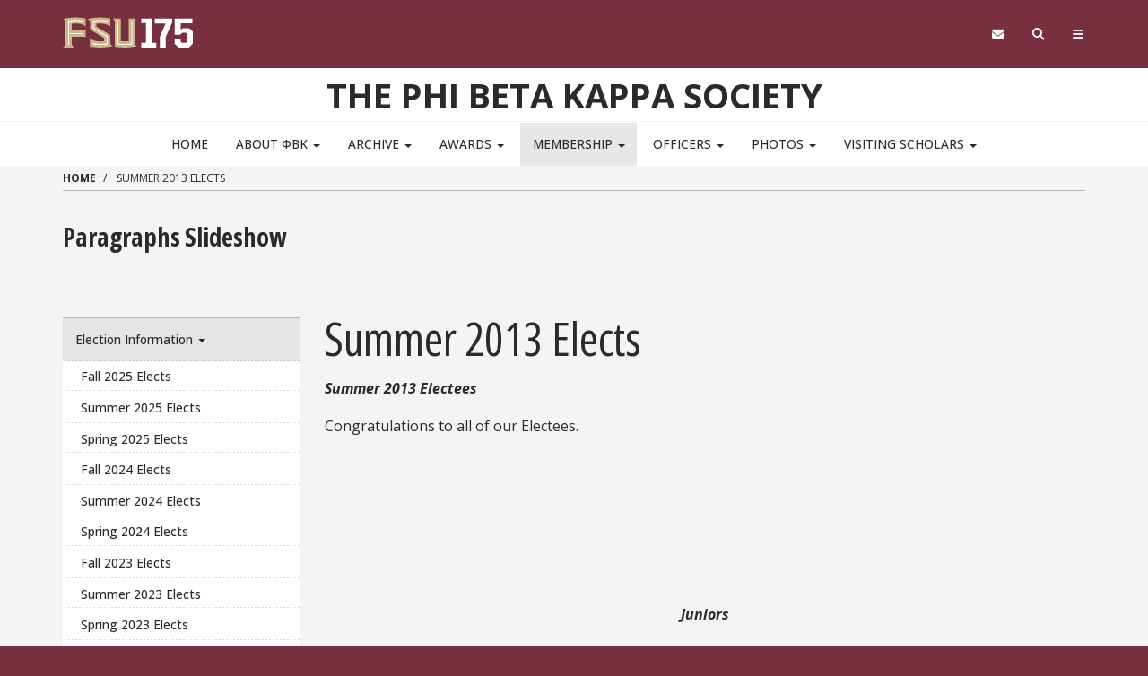

--- FILE ---
content_type: text/html; charset=UTF-8
request_url: https://pbk.fsu.edu/election/previous-elects/summer-2013-elects
body_size: 13118
content:
<!DOCTYPE html>
<html  lang="en" dir="ltr" prefix="content: http://purl.org/rss/1.0/modules/content/  dc: http://purl.org/dc/terms/  foaf: http://xmlns.com/foaf/0.1/  og: http://ogp.me/ns#  rdfs: http://www.w3.org/2000/01/rdf-schema#  schema: http://schema.org/  sioc: http://rdfs.org/sioc/ns#  sioct: http://rdfs.org/sioc/types#  skos: http://www.w3.org/2004/02/skos/core#  xsd: http://www.w3.org/2001/XMLSchema# ">
  <head>
    <!-- BEGIN - Florida State University - Google Tag Manager Header Script -->
    <!-- CODE UPDATE - 11/23/2017 -->
    <script>(function(w,d,s,l,i){w[l]=w[l]||[];w[l].push({'gtm.start':
    new Date().getTime(),event:'gtm.js'});var f=d.getElementsByTagName(s)[0],
    j=d.createElement(s),dl=l!='dataLayer'?'&l='+l:'';j.async=true;j.src=
    '//www.googletagmanager.com/gtm.js?id='+i+dl;f.parentNode.insertBefore(j,f);
    })(window,document,'script','dataLayer','GTM-5P9ZCB');</script>
    <!-- END - Florida State University - Google Tag Manager Header Script -->

    <meta charset="utf-8" />
<meta name="description" content="Summer 2013 Electees Congratulations to all of our Electees. Juniors" />
<meta property="og:image" content="https://www.fsu.edu/sites/default/files/global/FSU-Westcott-Global.jpg" />
<meta property="og:image:type" content="image/jpeg" />
<meta property="og:image:width" content="1800" />
<meta property="og:image:height" content="1200" />
<meta name="Generator" content="Drupal 10 (https://www.drupal.org)" />
<meta name="MobileOptimized" content="width" />
<meta name="HandheldFriendly" content="true" />
<meta name="viewport" content="width=device-width, initial-scale=1.0" />
<link rel="icon" href="/themes/custom/fsu_strata/favicon.ico" type="image/png" />
<link rel="canonical" href="https://pbk.fsu.edu/election/previous-elects/summer-2013-elects" />
<link rel="shortlink" href="https://pbk.fsu.edu/node/321" />

    <title>Summer 2013 Elects | The Phi Beta Kappa Society</title>
    <link rel="stylesheet" type="text/css" href="https://use.typekit.net/qwg1fji.css">
    <link rel="stylesheet" type="text/css" href="https://use.typekit.net/bwf7bac.css">
    <link rel="preconnect" href="https://fonts.googleapis.com">
    <link rel="preconnect" href="https://fonts.gstatic.com" crossorigin>
    <link href="https://fonts.googleapis.com/css2?family=Open+Sans:ital,wght@0,300..800;1,300..800&family=Open+Sans:ital,wdth,wght@0,75,300..800;1,75,300..800&display=swap" rel="stylesheet">
    <link rel="stylesheet" media="all" href="/sites/default/files/css/css_nnGPgKkBrXR7U75yxcMPC93jEKIgoCGKddta9vBV1aM.css?delta=0&amp;language=en&amp;theme=fsu_strata&amp;include=eJxVyNEKgCAMQNEfEvdJMd0MY7Zwruzvg16il8vhZhXtSScQF3QZIWtnoO4HSsQN529QRdE1FPMluw1t8DEitboHu21wg4TG4ax8GbyNTcmFH2tJKy0" />
<link rel="stylesheet" media="all" href="/sites/default/files/css/css_Smj-r4HIC0Or2pPd8ovLuTsMxHJPyr5egToF0oob-aY.css?delta=1&amp;language=en&amp;theme=fsu_strata&amp;include=eJxVyNEKgCAMQNEfEvdJMd0MY7Zwruzvg16il8vhZhXtSScQF3QZIWtnoO4HSsQN529QRdE1FPMluw1t8DEitboHu21wg4TG4ax8GbyNTcmFH2tJKy0" />
<link rel="stylesheet" media="all" href="https://kit.fontawesome.com/42d4fac694.css" />
<link rel="stylesheet" media="all" href="//cdnjs.cloudflare.com/ajax/libs/font-awesome/5.10.2/css/all.min.css" />
<link rel="stylesheet" media="all" href="/sites/default/files/css/css_lpx-rIWlU1AcKmth9ctveqkYQz2vvjMpq-4S8HkkHF8.css?delta=4&amp;language=en&amp;theme=fsu_strata&amp;include=eJxVyNEKgCAMQNEfEvdJMd0MY7Zwruzvg16il8vhZhXtSScQF3QZIWtnoO4HSsQN529QRdE1FPMluw1t8DEitboHu21wg4TG4ax8GbyNTcmFH2tJKy0" />
<link rel="stylesheet" media="print" href="/sites/default/files/css/css_zH1f6HiHLKV5Tyf2Kw_djJs5q5PmP_KTwkXHzvcIGj8.css?delta=5&amp;language=en&amp;theme=fsu_strata&amp;include=eJxVyNEKgCAMQNEfEvdJMd0MY7Zwruzvg16il8vhZhXtSScQF3QZIWtnoO4HSsQN529QRdE1FPMluw1t8DEitboHu21wg4TG4ax8GbyNTcmFH2tJKy0" />
<link rel="stylesheet" media="all" href="/sites/default/files/css/css_dGSnTlNyz1EricVP3eH5BjTAi3DdmJ8VATECu6YNsZg.css?delta=6&amp;language=en&amp;theme=fsu_strata&amp;include=eJxVyNEKgCAMQNEfEvdJMd0MY7Zwruzvg16il8vhZhXtSScQF3QZIWtnoO4HSsQN529QRdE1FPMluw1t8DEitboHu21wg4TG4ax8GbyNTcmFH2tJKy0" />

    
    <!-- HTML5 shim and Respond.js for IE8 support of HTML5 elements and media queries -->
    <!--[if lt IE 9]>
    <script src="https://oss.maxcdn.com/html5shiv/3.7.2/html5shiv.min.js"></script>
    <script src="https://oss.maxcdn.com/respond/1.4.2/respond.min.js"></script>
    <![endif]-->

    <!-- Osano Script -->
    <script src="https://cmp.osano.com/AzZd6cTcYkGFq2Mk6/b22bc8e4-1afb-45b2-8ada-b4941d932758/osano.js"></script>

    <!-- Facebook Script -->
    <div id="fb-root"></div>
    <script>(function(d, s, id) {
      var js, fjs = d.getElementsByTagName(s)[0];
      if (d.getElementById(id)) return;
      js = d.createElement(s); js.id = id;
      js.src = "//connect.facebook.net/en_US/sdk.js#xfbml=1&version=v2.6&appId=104580419614646";
      fjs.parentNode.insertBefore(js, fjs);
    }(document, 'script', 'facebook-jssdk'));</script>
    <!-- end facebook script -->

  </head>
  <body id="fsu-strata-three"  class="path-node page-node-type-page has-glyphicons s3-bg-gt" >

    <!-- BEGIN - Florida State University - Google Tag Manager NoScript -->
    <!-- CODE UPDATE - 11/23/2017 -->
    <noscript><iframe src="//www.googletagmanager.com/ns.html?id=GTM-5P9ZCB"
    height="0" width="0" style="display:none;visibility:hidden" title="Tracking"></iframe></noscript>
    <!-- END - Florida State University - Google Tag Manager NoScript -->

    
      <div class="dialog-off-canvas-main-canvas" data-off-canvas-main-canvas>
                    <header id="fsu-header" role="banner">
        <div class="s3-k"><a href="#content" class="sr-only sr-only-focusable btn btn-tab skiplink-text">Skip to main
            content</a></div>
        <div  class="navbar-default container-fluid" id="navbar">
          <div id="fsu-global" class="s3-gt s3-scored s3-plain-top s3-p-2">
            <div class="container">
              <div class="row">
                <div id="fsu-home" class="col-xs-7 col-sm-5">
                  <a href="https://www.fsu.edu/">
                    <img src="/themes/custom/fsu_strata/strata-3.3.14/_/s3/img/175/FSU175-logo-horizontal-on-garnet.svg" alt="Florida State University Home" class="lockup-175" />
                  </a>
                </div>
                <div id="fsu-top" class="col-xs-7 col-sm-8 hidden small text-uppercase"><p><a
                      href="https://fsu.edu">FSU</a> | <a href="/">The Phi Beta Kappa Society</a></p></div>
                <div id="fsu-nav-utility" class="col-xs-5 col-sm-5 col-sm-offset-2">
                  <nav class="fsu-nav-utility" aria-label="Utility Navigation">
                    <ul class="nav navbar-nav navbar-right">
                      <li><a href="https://webmail.fsu.edu/" title="Webmail"><span class="fa fa-envelope"></span><span
                            class="hidden">Webmail</span></a></li>
                      <li><a data-toggle="collapse" data-parent=".fsu-utilities" href="#fsu-search"
                             aria-expanded="false" aria-controls="fsu-search" title="Search"><span
                            class="fa fa-search"></span><span class="hidden">Search FSU</span></a>
                      </li>
                      <li><a data-toggle="collapse" data-parent=".fsu-utilities"
                             href="#fsu-global-nav" aria-expanded="false"
                             aria-controls="fsu-global-nav" title="FSU Sites"><span class="fa fa-bars"></span><span
                            class="hidden">Navigation</span></a></li>
                    </ul>
                  </nav>
                </div>
              </div>
            </div>
          </div><!-- fsu-global -->
          <div id="fsu-utility" class="s3-gt fsu-utilities">
            <div id="fsu-search" class="collapse" aria-expanded="false">
              <div class="container">
                <div class="s3-m-8">
                  <div class="row">
                    <div class="col-md-5 col-md-offset-7">
                      <div class="row">
                        <div class="col-sm-12 small text-right">
                          <form class="headerSearchForm" method="get"
                                onsubmit="return FSU_search(type.value, FSU_URLEncode(keywords.value));"
                                action="">
                            <select name="type" title="Select Search Type"
                                    class="headerSearchSelect s3-m-3" style="height:27px">
                              <option selected="selected" value="SITE">This Site</option>
                              <option value="GOOGLE">FSU Sites</option>
                              <!--<option value="PHFST">Student Directory</option> -->
                              <option value="PHF">Faculty &amp; Staff Directory</option>
                              <option value="DEPT">Departments &amp; Services</option>
                            </select>
                            <br class="visible-sm"/>
                            <input type="text" name="keywords" value="" title="Search Input Box"
                                   size="20" class="headerSearchBox"/>
                            <input type="submit" name="fsuSearch" value="Search"
                                   title="Submit Search"
                                   class="headerSearchBtn btn btn-md s3-gd s3-m-3"/>
                          </form>
                        </div>
                      </div>
                    </div>
                  </div>
                </div>
              </div>
            </div><!-- fsu-search -->
            <div id="fsu-global-nav" class="collapse" aria-expanded="false">
              <div class="container text-center small">
                <div class="clearfix s3-p-5"></div>
                <div class="row s3-m-10 s3-m-t0">
                  <div class="col-xs-12">
                    <div class="row s3-gt">
                      <div class="col-xs-6 visible-xs col-sm-12 text-left">
                        <div class="fsu-nav-global" id="collapsible-site-menu">
                          <div class="navbar-topnav">
                              <div class="region region-navigation-collapsible">
      <h2 class="sr-only" id="main-navigation-pulldown" >Main navigation Pulldown</h2>
<nav aria-labelledby="main-navigation-pulldown"  class="fsu-main-menu fsu-nav-global">
  <div class="navbar">
      
      <ul class="menu menu--main nav navbar-nav">
                      <li class="first">
                                        <a href="/" data-drupal-link-system-path="&lt;front&gt;">Home</a>
              </li>
                      <li class="expanded dropdown">
                                                                    <a href="/about" title="About the Alpha of Florida Chapter of  The Phi Beta Kappa Society" class="dropdown-toggle" data-toggle="dropdown" data-drupal-link-system-path="node/16">About ΦΒΚ <span class="caret"></span></a>
                        <ul class="dropdown-menu">
                      <li class="first">
                                        <a href="/bylaws" title="Alpha of Florida Bylaws" data-drupal-link-system-path="node/36">Bylaws</a>
              </li>
                      <li>
                                        <a href="/about/national" title="History of The Phi Beta Kappa Society" data-drupal-link-system-path="node/86">Founding of The Phi Beta Kappa Society</a>
              </li>
                      <li>
                                        <a href="/about/chapter" title="Alpha of Florida History" data-drupal-link-system-path="node/41">Founding of The Alpha of Florida Chapter</a>
              </li>
                      <li class="last">
                                        <a href="/constitution" title="Alpha of Florida RSO Constitution">RSO Constitution</a>
              </li>
        </ul>
  
              </li>
                      <li class="expanded dropdown">
                                                                    <a href="/archive" target="" rel="" title="Past Events" class="dropdown-toggle" data-toggle="dropdown" data-drupal-link-system-path="node/91">Archive <span class="caret"></span></a>
                        <ul class="dropdown-menu">
                      <li class="first">
                                        <a href="/archive/collections" target="" rel="" data-drupal-link-system-path="node/531"> Historical Document Collections</a>
              </li>
                      <li>
                                        <a href="/archives/speeches" data-drupal-link-system-path="node/51">Initiation Speeches</a>
              </li>
                      <li>
                                        <a href="/archive/minutes" target="" rel="" data-drupal-link-system-path="node/566">Minutes</a>
              </li>
                      <li class="last">
                                        <a href="/archives/officers" data-drupal-link-system-path="node/226">Past Officers</a>
              </li>
        </ul>
  
              </li>
                      <li class="expanded dropdown">
                                                                    <a href="/awards" target="" rel="" class="dropdown-toggle" data-toggle="dropdown" data-drupal-link-system-path="node/246">Awards <span class="caret"></span></a>
                        <ul class="dropdown-menu">
                      <li class="first">
                                        <a href="/awards/faculty" target="" rel="" data-drupal-link-system-path="node/256">Excellence in Teaching Award</a>
              </li>
                      <li class="last">
                                        <a href="/awards/hay" target="" rel="" data-drupal-link-system-path="node/251">Marion Jewell Hay Award</a>
              </li>
        </ul>
  
              </li>
                      <li class="expanded dropdown active active-trail">
                                                                    <a href="/election-information" target="" rel="" title="Election Information" class="dropdown-toggle active-trail" data-toggle="dropdown" data-drupal-link-system-path="node/26">Membership <span class="caret"></span></a>
                        <ul class="dropdown-menu">
                      <li class="expanded dropdown active active-trail first">
                                        <a href="/election-information" target="" rel="" title="Membership Qualifications" class="active-trail" data-drupal-link-system-path="node/26">Election Information</a>
                        <ul class="dropdown-menu">
                      <li class="first">
                                        <a href="/membership/election-information/fall-2025-elects" data-drupal-link-system-path="node/791">Fall 2025 Elects</a>
              </li>
                      <li>
                                        <a href="/membership/election-information/summer-2025-elects" data-drupal-link-system-path="node/786">Summer 2025 Elects</a>
              </li>
                      <li>
                                        <a href="/membership/election-information/spring-2025-elects" data-drupal-link-system-path="node/781">Spring 2025 Elects</a>
              </li>
                      <li>
                                        <a href="/membership/election-information/fall-2024-elects" data-drupal-link-system-path="node/776">Fall 2024 Elects</a>
              </li>
                      <li>
                                        <a href="/membership/election-information/summer-2024-elects" data-drupal-link-system-path="node/766">Summer 2024 Elects</a>
              </li>
                      <li>
                                        <a href="/membership/election-information/spring-2024-elects" data-drupal-link-system-path="node/756">Spring 2024 Elects</a>
              </li>
                      <li>
                                        <a href="/membership/election-information/fall-2023-elects" data-drupal-link-system-path="node/761">Fall 2023 Elects</a>
              </li>
                      <li>
                                        <a href="/membership/election-information/summer-2023-elects" data-drupal-link-system-path="node/751">Summer 2023 Elects</a>
              </li>
                      <li>
                                        <a href="/membership/election-information/spring-2023-elects" data-drupal-link-system-path="node/746">Spring 2023 Elects</a>
              </li>
                      <li>
                                        <a href="/membership/election-information/fall-2022-elects" data-drupal-link-system-path="node/741">Fall 2022 Elects</a>
              </li>
                      <li>
                                        <a href="/membership/current-elects" data-drupal-link-system-path="node/721">Summer 2022 Elects</a>
              </li>
                      <li>
                                        <a href="/membership/election-information/spring-2022-elects" data-drupal-link-system-path="node/736">Spring 2022 Elects</a>
              </li>
                      <li>
                                        <a href="/membership/election-information/fall-2021-elects" data-drupal-link-system-path="node/731">Fall 2021 Elects</a>
              </li>
                      <li>
                                        <a href="/membership/elects/summer2021" data-drupal-link-system-path="node/716">Summer 2021 Elects</a>
              </li>
                      <li>
                                        <a href="/elects/spring2021" data-drupal-link-system-path="node/701">Spring 2021 Elects</a>
              </li>
                      <li>
                                        <a href="/elects/fall2020" data-drupal-link-system-path="node/696">Fall 2020 Elects</a>
              </li>
                      <li>
                                        <a href="/elects/spring2020" data-drupal-link-system-path="node/691">Spring 2020 Elects</a>
              </li>
                      <li>
                                        <a href="/node/686" data-drupal-link-system-path="node/686">Fall 2019 Elects</a>
              </li>
                      <li>
                                        <a href="/node/681" data-drupal-link-system-path="node/681">Summer 2019 Elects</a>
              </li>
                      <li>
                                        <a href="/election/spring2019" data-drupal-link-system-path="node/676">Spring 2019 Elects</a>
              </li>
                      <li>
                                        <a href="/election/fall2018" data-drupal-link-system-path="node/671">Fall 2018 Elects</a>
              </li>
                      <li>
                                        <a href="/election/summer2018" data-drupal-link-system-path="node/666">Summer 2018 Elects</a>
              </li>
                      <li>
                                        <a href="/election/spring2018" target="" rel="" data-drupal-link-system-path="node/606">Spring 2018 Elects</a>
              </li>
                      <li>
                                        <a href="/election/fall2017" target="" rel="" data-drupal-link-system-path="node/551">Fall 2017 Elects</a>
              </li>
                      <li>
                                        <a href="/election/summer17" target="" rel="" data-drupal-link-system-path="node/536">Summer 2017 Elects</a>
              </li>
                      <li>
                                        <a href="/election/spring-2017-elects" title="Congratulations to this semester&#039;s elects!" data-drupal-link-system-path="node/236">Spring 2017 Elects</a>
              </li>
                      <li>
                                        <a href="/election/previous-elects/fall-2016-elects" data-drupal-link-system-path="node/261">Fall 2016 Elects</a>
              </li>
                      <li>
                                        <a href="/election/previous-elects/summer-2016-elects" data-drupal-link-system-path="node/266">Summer 2016 Elects</a>
              </li>
                      <li>
                                        <a href="/election/previous-elects/spring-2016-elects" data-drupal-link-system-path="node/271">Spring 2016 Elects</a>
              </li>
                      <li>
                                        <a href="/election/previous-elects/fall-2015-elects" data-drupal-link-system-path="node/276">Fall 2015 Elects</a>
              </li>
                      <li>
                                        <a href="/election/previous-elects/summer-2015-elects" data-drupal-link-system-path="node/296">Summer 2015 Elects</a>
              </li>
                      <li>
                                        <a href="/election/previous-elects/spring-2015-elects" data-drupal-link-system-path="node/281">Spring 2015 Elects</a>
              </li>
                      <li>
                                        <a href="/election/previous-elects/fall-2014-elects" data-drupal-link-system-path="node/286">Fall 2014 Elects</a>
              </li>
                      <li>
                                        <a href="/election/previous-elects/summer-2014-elects" data-drupal-link-system-path="node/301">Summer 2014 Elects</a>
              </li>
                      <li>
                                        <a href="/election/previous-elects/spring-2014-elects" data-drupal-link-system-path="node/291">Spring 2014 Elects</a>
              </li>
                      <li>
                                        <a href="/election/previous-elects/fall-2013-elects" data-drupal-link-system-path="node/311">Fall 2013 Elects</a>
              </li>
                      <li class="active active-trail">
                                        <a href="/election/previous-elects/summer-2013-elects" class="active-trail is-active" data-drupal-link-system-path="node/321" aria-current="page">Summer 2013 Elects</a>
              </li>
                      <li>
                                        <a href="/election/previous-elects/spring-2013-elects" data-drupal-link-system-path="node/316">Spring 2013 Elects</a>
              </li>
                      <li>
                                        <a href="/election/previous-elects/fall-2012-elects" data-drupal-link-system-path="node/326">Fall 2012 Elects</a>
              </li>
                      <li>
                                        <a href="/election/previous-elects/summer-2012-elects" data-drupal-link-system-path="node/336">Summer 2012 Elects</a>
              </li>
                      <li>
                                        <a href="/election/previous-elects/spring-2012-elects" data-drupal-link-system-path="node/331">Spring 2012 Elects</a>
              </li>
                      <li>
                                        <a href="/election/previous-elects/fall-2011-elects" data-drupal-link-system-path="node/341">Fall 2011 Elects</a>
              </li>
                      <li>
                                        <a href="/election/previous-elects/summer-2011-elects" data-drupal-link-system-path="node/351">Summer 2011 Elects</a>
              </li>
                      <li>
                                        <a href="/election/previous-elects/spring-2011-elects" data-drupal-link-system-path="node/346">Spring 2011 Elects</a>
              </li>
                      <li>
                                        <a href="/election/previous-elects/fall-2010-elects" data-drupal-link-system-path="node/356">Fall 2010 Elects</a>
              </li>
                      <li>
                                        <a href="/election/previous-elects/summer-2010-elects" data-drupal-link-system-path="node/366">Summer 2010 Elects</a>
              </li>
                      <li>
                                        <a href="/election/previous-elects/spring-2010-elects" data-drupal-link-system-path="node/361">Spring 2010 Elects</a>
              </li>
                      <li>
                                        <a href="/election/previous-elects/fall-2009-elects" data-drupal-link-system-path="node/371">Fall 2009 Elects</a>
              </li>
                      <li>
                                        <a href="/election/previous-elects/summer-2009-elects" data-drupal-link-system-path="node/381">Summer 2009 Elects</a>
              </li>
                      <li>
                                        <a href="/election/previous-elects/spring-2009-elects" data-drupal-link-system-path="node/376">Spring 2009 Elects</a>
              </li>
                      <li>
                                        <a href="/election/previous-elects/fall-2008-elects" data-drupal-link-system-path="node/386">Fall 2008 Elects</a>
              </li>
                      <li>
                                        <a href="/election/previous-elects/spring-2008-elects" data-drupal-link-system-path="node/391">Spring 2008 Elects</a>
              </li>
                      <li>
                                        <a href="/election/previous-elects/fall-2007-elects" data-drupal-link-system-path="node/396">Fall 2007 Elects</a>
              </li>
                      <li>
                                        <a href="/election/previous-elects/spring-2007-elects" data-drupal-link-system-path="node/401">Spring 2007 Elects</a>
              </li>
                      <li>
                                        <a href="/election/previous-elects/fall-2006-elects" data-drupal-link-system-path="node/406">Fall 2006 Elects</a>
              </li>
                      <li>
                                        <a href="/election/previous-elects/spring-2006-elects" data-drupal-link-system-path="node/411">Spring 2006 Elects</a>
              </li>
                      <li>
                                        <a href="/election/previous-elects/fall-2005-elects" data-drupal-link-system-path="node/416">Fall 2005 Elects</a>
              </li>
                      <li>
                                        <a href="/election/previous-elects/spring-2005-elects" data-drupal-link-system-path="node/421">Spring 2005 Elects</a>
              </li>
                      <li>
                                        <a href="/election/previous-elects/fall-2004-elects" data-drupal-link-system-path="node/426">Fall 2004 Elects</a>
              </li>
                      <li>
                                        <a href="/election/previous-elects/spring-2004-elects" data-drupal-link-system-path="node/431">Spring 2004 Elects</a>
              </li>
                      <li>
                                        <a href="/election/previous-elects/fall-2003-elects" data-drupal-link-system-path="node/436">Fall 2003 Elects</a>
              </li>
                      <li>
                                        <a href="/election/previous-elects/spring-2003-elects" data-drupal-link-system-path="node/441">Spring 2003 Elects</a>
              </li>
                      <li>
                                        <a href="/election/previous-elects/fall-2002-elects" data-drupal-link-system-path="node/446">Fall 2002 Elects</a>
              </li>
                      <li>
                                        <a href="/election/previous-elects/spring-2002-elects" data-drupal-link-system-path="node/451">Spring 2002 Elects</a>
              </li>
                      <li>
                                        <a href="/election/previous-elects/fall-2001-elects" data-drupal-link-system-path="node/456">Fall 2001 Elects</a>
              </li>
                      <li>
                                        <a href="/election/previous-elects/spring-2001-elects" data-drupal-link-system-path="node/461">Spring 2001 Elects</a>
              </li>
                      <li>
                                        <a href="/election/previous-elects/2000-elects" data-drupal-link-system-path="node/466">2000 Elects</a>
              </li>
                      <li>
                                        <a href="/election/previous-elects/1999-elects" data-drupal-link-system-path="node/471">1999 Elects</a>
              </li>
                      <li class="last">
                                        <a href="/election/previous-elects/1998-elects" data-drupal-link-system-path="node/476">1998 Elects</a>
              </li>
        </ul>
  
              </li>
                      <li class="last">
                                        <a href="https://nolecentral.dsa.fsu.edu/actioncenter/organization/pbk/">NoleCentral</a>
              </li>
        </ul>
  
              </li>
                      <li class="expanded dropdown">
                                                                    <a href="/officers" target="" rel="" title="Faculty and Student Officers" class="dropdown-toggle" data-toggle="dropdown" data-drupal-link-system-path="node/646">Officers <span class="caret"></span></a>
                        <ul class="dropdown-menu">
                      <li class="first">
                                        <a href="/officers" title="Executive Board Members" data-drupal-link-system-path="node/646">Current Officers</a>
              </li>
                      <li>
                                        <a href="/archives/officers" title="Former Student Officers" data-drupal-link-system-path="node/226">Past Officers</a>
              </li>
                      <li class="last">
                                        <a href="/officers/apply" data-drupal-link-system-path="node/631">Student Officer Application</a>
              </li>
        </ul>
  
              </li>
                      <li class="expanded dropdown">
                                                                    <a href="/galleries" target="" rel="" class="dropdown-toggle" data-toggle="dropdown" data-drupal-link-system-path="node/641">Photos <span class="caret"></span></a>
                        <ul class="dropdown-menu">
                      <li class="first">
                                        <a href="/galleries/spring-2018-induction-ceremony" data-drupal-link-system-path="node/636">Spring 2018 Induction Ceremony</a>
              </li>
                      <li class="last">
                                        <a href="/galleries/spring-2016-induction-ceremony-12" data-drupal-link-system-path="node/656">Spring 2016 Induction Ceremony</a>
              </li>
        </ul>
  
              </li>
                      <li class="expanded dropdown last">
                                                                    <a href="/scholars" target="" rel="" class="dropdown-toggle" data-toggle="dropdown" data-drupal-link-system-path="node/556">Visiting Scholars <span class="caret"></span></a>
                        <ul class="dropdown-menu">
                      <li class="first">
                                        <a href="/scholars" target="" rel="" title="The Phi Beta Kappa Visiting Scholars Program" data-drupal-link-system-path="node/556">About Visiting Scholars</a>
              </li>
                      <li>
                                        <a href="/scholars/fishback" target="" rel="" data-drupal-link-system-path="node/546">Fall 2017 – Dr. Price V. Fishback [Economics]</a>
              </li>
                      <li class="last">
                                        <a href="/scholars/chaon" target="" rel="" data-drupal-link-system-path="node/601">Dan Chaon [Spring 2009]</a>
              </li>
        </ul>
  
              </li>
        </ul>
  

    </div>
</nav>

  </div>

                          </div>
                        </div>
                      </div>
                      <div class="col-xs-6 col-sm-12 fsu-global-menu">
                        <nav class="fsu-nav-global" id="collabsible-global-menu" aria-label="Collabsible Global Menu">
                          <ul class="nav navbar-nav">
                            <li><a href="https://fsu.edu/academics/" target="_blank">Academics</a></li>
                            <li><a href="https://admissions.fsu.edu/" target="_blank">Admissions</a></li>
                            <li><a href="https://research.fsu.edu/" target="_blank">Research</a></li>
                            <li><a href="https://faculty.fsu.edu/" target="_blank">Faculty</a></li>
                            <li><a href="https://fsu.edu/students/" target="_blank">Students</a></li>
                            <li><a href="https://veterans.fsu.edu/" target="_blank">Veterans</a></li>
                            <li><a href="https://www.fsu.edu/support-fsu/">Support FSU</a></li>
                          </ul>
                        </nav>
                      </div>
                    </div>
                  </div>
                </div>
              </div>
            </div><!-- fsu-global-nav -->
          </div><!-- .fsu-utilities -->
          <div class="s3-c s3-scored" id="fsu-masthead">
            <div class="container">
              <div class="row">
                <div class="col-xs-12">
                                      <div id="fsu-title"><a href="/">The Phi Beta Kappa Society</a></div>
                                    <p id="fsu-subheading"></p>
                </div>
              </div>
            </div>
          </div>

          <!-- fsu-masthead -->
          <div class="hidden-xs">
            <div id="fsu-nav-primary" class="s3-c s3-scored s3-b-b0">
              <div class="navbar text-center">
                <div class="navbar-header">
                  
                                                        <button type="button" class="navbar-toggle" data-toggle="collapse"
                            data-target=".navbar-collapse">
                      <span class="sr-only">Toggle navigation</span>
                      <span class="icon-bar"></span>
                      <span class="icon-bar"></span>
                      <span class="icon-bar"></span>
                    </button>
                                  </div>
                                <div class="navbar-collapse collapse">
                    <div class="region region-navigation-collapsible">
      <h2 class="sr-only" id="main-navigation-pulldown" >Main navigation Pulldown</h2>
<nav aria-labelledby="main-navigation-pulldown"  class="fsu-main-menu fsu-nav-global">
  <div class="navbar">
      
      <ul class="menu menu--main nav navbar-nav">
                      <li class="first">
                                        <a href="/" data-drupal-link-system-path="&lt;front&gt;">Home</a>
              </li>
                      <li class="expanded dropdown">
                                                                    <a href="/about" title="About the Alpha of Florida Chapter of  The Phi Beta Kappa Society" class="dropdown-toggle" data-toggle="dropdown" data-drupal-link-system-path="node/16">About ΦΒΚ <span class="caret"></span></a>
                        <ul class="dropdown-menu">
                      <li class="first">
                                        <a href="/bylaws" title="Alpha of Florida Bylaws" data-drupal-link-system-path="node/36">Bylaws</a>
              </li>
                      <li>
                                        <a href="/about/national" title="History of The Phi Beta Kappa Society" data-drupal-link-system-path="node/86">Founding of The Phi Beta Kappa Society</a>
              </li>
                      <li>
                                        <a href="/about/chapter" title="Alpha of Florida History" data-drupal-link-system-path="node/41">Founding of The Alpha of Florida Chapter</a>
              </li>
                      <li class="last">
                                        <a href="/constitution" title="Alpha of Florida RSO Constitution">RSO Constitution</a>
              </li>
        </ul>
  
              </li>
                      <li class="expanded dropdown">
                                                                    <a href="/archive" target="" rel="" title="Past Events" class="dropdown-toggle" data-toggle="dropdown" data-drupal-link-system-path="node/91">Archive <span class="caret"></span></a>
                        <ul class="dropdown-menu">
                      <li class="first">
                                        <a href="/archive/collections" target="" rel="" data-drupal-link-system-path="node/531"> Historical Document Collections</a>
              </li>
                      <li>
                                        <a href="/archives/speeches" data-drupal-link-system-path="node/51">Initiation Speeches</a>
              </li>
                      <li>
                                        <a href="/archive/minutes" target="" rel="" data-drupal-link-system-path="node/566">Minutes</a>
              </li>
                      <li class="last">
                                        <a href="/archives/officers" data-drupal-link-system-path="node/226">Past Officers</a>
              </li>
        </ul>
  
              </li>
                      <li class="expanded dropdown">
                                                                    <a href="/awards" target="" rel="" class="dropdown-toggle" data-toggle="dropdown" data-drupal-link-system-path="node/246">Awards <span class="caret"></span></a>
                        <ul class="dropdown-menu">
                      <li class="first">
                                        <a href="/awards/faculty" target="" rel="" data-drupal-link-system-path="node/256">Excellence in Teaching Award</a>
              </li>
                      <li class="last">
                                        <a href="/awards/hay" target="" rel="" data-drupal-link-system-path="node/251">Marion Jewell Hay Award</a>
              </li>
        </ul>
  
              </li>
                      <li class="expanded dropdown active active-trail">
                                                                    <a href="/election-information" target="" rel="" title="Election Information" class="dropdown-toggle active-trail" data-toggle="dropdown" data-drupal-link-system-path="node/26">Membership <span class="caret"></span></a>
                        <ul class="dropdown-menu">
                      <li class="expanded dropdown active active-trail first">
                                        <a href="/election-information" target="" rel="" title="Membership Qualifications" class="active-trail" data-drupal-link-system-path="node/26">Election Information</a>
                        <ul class="dropdown-menu">
                      <li class="first">
                                        <a href="/membership/election-information/fall-2025-elects" data-drupal-link-system-path="node/791">Fall 2025 Elects</a>
              </li>
                      <li>
                                        <a href="/membership/election-information/summer-2025-elects" data-drupal-link-system-path="node/786">Summer 2025 Elects</a>
              </li>
                      <li>
                                        <a href="/membership/election-information/spring-2025-elects" data-drupal-link-system-path="node/781">Spring 2025 Elects</a>
              </li>
                      <li>
                                        <a href="/membership/election-information/fall-2024-elects" data-drupal-link-system-path="node/776">Fall 2024 Elects</a>
              </li>
                      <li>
                                        <a href="/membership/election-information/summer-2024-elects" data-drupal-link-system-path="node/766">Summer 2024 Elects</a>
              </li>
                      <li>
                                        <a href="/membership/election-information/spring-2024-elects" data-drupal-link-system-path="node/756">Spring 2024 Elects</a>
              </li>
                      <li>
                                        <a href="/membership/election-information/fall-2023-elects" data-drupal-link-system-path="node/761">Fall 2023 Elects</a>
              </li>
                      <li>
                                        <a href="/membership/election-information/summer-2023-elects" data-drupal-link-system-path="node/751">Summer 2023 Elects</a>
              </li>
                      <li>
                                        <a href="/membership/election-information/spring-2023-elects" data-drupal-link-system-path="node/746">Spring 2023 Elects</a>
              </li>
                      <li>
                                        <a href="/membership/election-information/fall-2022-elects" data-drupal-link-system-path="node/741">Fall 2022 Elects</a>
              </li>
                      <li>
                                        <a href="/membership/current-elects" data-drupal-link-system-path="node/721">Summer 2022 Elects</a>
              </li>
                      <li>
                                        <a href="/membership/election-information/spring-2022-elects" data-drupal-link-system-path="node/736">Spring 2022 Elects</a>
              </li>
                      <li>
                                        <a href="/membership/election-information/fall-2021-elects" data-drupal-link-system-path="node/731">Fall 2021 Elects</a>
              </li>
                      <li>
                                        <a href="/membership/elects/summer2021" data-drupal-link-system-path="node/716">Summer 2021 Elects</a>
              </li>
                      <li>
                                        <a href="/elects/spring2021" data-drupal-link-system-path="node/701">Spring 2021 Elects</a>
              </li>
                      <li>
                                        <a href="/elects/fall2020" data-drupal-link-system-path="node/696">Fall 2020 Elects</a>
              </li>
                      <li>
                                        <a href="/elects/spring2020" data-drupal-link-system-path="node/691">Spring 2020 Elects</a>
              </li>
                      <li>
                                        <a href="/node/686" data-drupal-link-system-path="node/686">Fall 2019 Elects</a>
              </li>
                      <li>
                                        <a href="/node/681" data-drupal-link-system-path="node/681">Summer 2019 Elects</a>
              </li>
                      <li>
                                        <a href="/election/spring2019" data-drupal-link-system-path="node/676">Spring 2019 Elects</a>
              </li>
                      <li>
                                        <a href="/election/fall2018" data-drupal-link-system-path="node/671">Fall 2018 Elects</a>
              </li>
                      <li>
                                        <a href="/election/summer2018" data-drupal-link-system-path="node/666">Summer 2018 Elects</a>
              </li>
                      <li>
                                        <a href="/election/spring2018" target="" rel="" data-drupal-link-system-path="node/606">Spring 2018 Elects</a>
              </li>
                      <li>
                                        <a href="/election/fall2017" target="" rel="" data-drupal-link-system-path="node/551">Fall 2017 Elects</a>
              </li>
                      <li>
                                        <a href="/election/summer17" target="" rel="" data-drupal-link-system-path="node/536">Summer 2017 Elects</a>
              </li>
                      <li>
                                        <a href="/election/spring-2017-elects" title="Congratulations to this semester&#039;s elects!" data-drupal-link-system-path="node/236">Spring 2017 Elects</a>
              </li>
                      <li>
                                        <a href="/election/previous-elects/fall-2016-elects" data-drupal-link-system-path="node/261">Fall 2016 Elects</a>
              </li>
                      <li>
                                        <a href="/election/previous-elects/summer-2016-elects" data-drupal-link-system-path="node/266">Summer 2016 Elects</a>
              </li>
                      <li>
                                        <a href="/election/previous-elects/spring-2016-elects" data-drupal-link-system-path="node/271">Spring 2016 Elects</a>
              </li>
                      <li>
                                        <a href="/election/previous-elects/fall-2015-elects" data-drupal-link-system-path="node/276">Fall 2015 Elects</a>
              </li>
                      <li>
                                        <a href="/election/previous-elects/summer-2015-elects" data-drupal-link-system-path="node/296">Summer 2015 Elects</a>
              </li>
                      <li>
                                        <a href="/election/previous-elects/spring-2015-elects" data-drupal-link-system-path="node/281">Spring 2015 Elects</a>
              </li>
                      <li>
                                        <a href="/election/previous-elects/fall-2014-elects" data-drupal-link-system-path="node/286">Fall 2014 Elects</a>
              </li>
                      <li>
                                        <a href="/election/previous-elects/summer-2014-elects" data-drupal-link-system-path="node/301">Summer 2014 Elects</a>
              </li>
                      <li>
                                        <a href="/election/previous-elects/spring-2014-elects" data-drupal-link-system-path="node/291">Spring 2014 Elects</a>
              </li>
                      <li>
                                        <a href="/election/previous-elects/fall-2013-elects" data-drupal-link-system-path="node/311">Fall 2013 Elects</a>
              </li>
                      <li class="active active-trail">
                                        <a href="/election/previous-elects/summer-2013-elects" class="active-trail is-active" data-drupal-link-system-path="node/321" aria-current="page">Summer 2013 Elects</a>
              </li>
                      <li>
                                        <a href="/election/previous-elects/spring-2013-elects" data-drupal-link-system-path="node/316">Spring 2013 Elects</a>
              </li>
                      <li>
                                        <a href="/election/previous-elects/fall-2012-elects" data-drupal-link-system-path="node/326">Fall 2012 Elects</a>
              </li>
                      <li>
                                        <a href="/election/previous-elects/summer-2012-elects" data-drupal-link-system-path="node/336">Summer 2012 Elects</a>
              </li>
                      <li>
                                        <a href="/election/previous-elects/spring-2012-elects" data-drupal-link-system-path="node/331">Spring 2012 Elects</a>
              </li>
                      <li>
                                        <a href="/election/previous-elects/fall-2011-elects" data-drupal-link-system-path="node/341">Fall 2011 Elects</a>
              </li>
                      <li>
                                        <a href="/election/previous-elects/summer-2011-elects" data-drupal-link-system-path="node/351">Summer 2011 Elects</a>
              </li>
                      <li>
                                        <a href="/election/previous-elects/spring-2011-elects" data-drupal-link-system-path="node/346">Spring 2011 Elects</a>
              </li>
                      <li>
                                        <a href="/election/previous-elects/fall-2010-elects" data-drupal-link-system-path="node/356">Fall 2010 Elects</a>
              </li>
                      <li>
                                        <a href="/election/previous-elects/summer-2010-elects" data-drupal-link-system-path="node/366">Summer 2010 Elects</a>
              </li>
                      <li>
                                        <a href="/election/previous-elects/spring-2010-elects" data-drupal-link-system-path="node/361">Spring 2010 Elects</a>
              </li>
                      <li>
                                        <a href="/election/previous-elects/fall-2009-elects" data-drupal-link-system-path="node/371">Fall 2009 Elects</a>
              </li>
                      <li>
                                        <a href="/election/previous-elects/summer-2009-elects" data-drupal-link-system-path="node/381">Summer 2009 Elects</a>
              </li>
                      <li>
                                        <a href="/election/previous-elects/spring-2009-elects" data-drupal-link-system-path="node/376">Spring 2009 Elects</a>
              </li>
                      <li>
                                        <a href="/election/previous-elects/fall-2008-elects" data-drupal-link-system-path="node/386">Fall 2008 Elects</a>
              </li>
                      <li>
                                        <a href="/election/previous-elects/spring-2008-elects" data-drupal-link-system-path="node/391">Spring 2008 Elects</a>
              </li>
                      <li>
                                        <a href="/election/previous-elects/fall-2007-elects" data-drupal-link-system-path="node/396">Fall 2007 Elects</a>
              </li>
                      <li>
                                        <a href="/election/previous-elects/spring-2007-elects" data-drupal-link-system-path="node/401">Spring 2007 Elects</a>
              </li>
                      <li>
                                        <a href="/election/previous-elects/fall-2006-elects" data-drupal-link-system-path="node/406">Fall 2006 Elects</a>
              </li>
                      <li>
                                        <a href="/election/previous-elects/spring-2006-elects" data-drupal-link-system-path="node/411">Spring 2006 Elects</a>
              </li>
                      <li>
                                        <a href="/election/previous-elects/fall-2005-elects" data-drupal-link-system-path="node/416">Fall 2005 Elects</a>
              </li>
                      <li>
                                        <a href="/election/previous-elects/spring-2005-elects" data-drupal-link-system-path="node/421">Spring 2005 Elects</a>
              </li>
                      <li>
                                        <a href="/election/previous-elects/fall-2004-elects" data-drupal-link-system-path="node/426">Fall 2004 Elects</a>
              </li>
                      <li>
                                        <a href="/election/previous-elects/spring-2004-elects" data-drupal-link-system-path="node/431">Spring 2004 Elects</a>
              </li>
                      <li>
                                        <a href="/election/previous-elects/fall-2003-elects" data-drupal-link-system-path="node/436">Fall 2003 Elects</a>
              </li>
                      <li>
                                        <a href="/election/previous-elects/spring-2003-elects" data-drupal-link-system-path="node/441">Spring 2003 Elects</a>
              </li>
                      <li>
                                        <a href="/election/previous-elects/fall-2002-elects" data-drupal-link-system-path="node/446">Fall 2002 Elects</a>
              </li>
                      <li>
                                        <a href="/election/previous-elects/spring-2002-elects" data-drupal-link-system-path="node/451">Spring 2002 Elects</a>
              </li>
                      <li>
                                        <a href="/election/previous-elects/fall-2001-elects" data-drupal-link-system-path="node/456">Fall 2001 Elects</a>
              </li>
                      <li>
                                        <a href="/election/previous-elects/spring-2001-elects" data-drupal-link-system-path="node/461">Spring 2001 Elects</a>
              </li>
                      <li>
                                        <a href="/election/previous-elects/2000-elects" data-drupal-link-system-path="node/466">2000 Elects</a>
              </li>
                      <li>
                                        <a href="/election/previous-elects/1999-elects" data-drupal-link-system-path="node/471">1999 Elects</a>
              </li>
                      <li class="last">
                                        <a href="/election/previous-elects/1998-elects" data-drupal-link-system-path="node/476">1998 Elects</a>
              </li>
        </ul>
  
              </li>
                      <li class="last">
                                        <a href="https://nolecentral.dsa.fsu.edu/actioncenter/organization/pbk/">NoleCentral</a>
              </li>
        </ul>
  
              </li>
                      <li class="expanded dropdown">
                                                                    <a href="/officers" target="" rel="" title="Faculty and Student Officers" class="dropdown-toggle" data-toggle="dropdown" data-drupal-link-system-path="node/646">Officers <span class="caret"></span></a>
                        <ul class="dropdown-menu">
                      <li class="first">
                                        <a href="/officers" title="Executive Board Members" data-drupal-link-system-path="node/646">Current Officers</a>
              </li>
                      <li>
                                        <a href="/archives/officers" title="Former Student Officers" data-drupal-link-system-path="node/226">Past Officers</a>
              </li>
                      <li class="last">
                                        <a href="/officers/apply" data-drupal-link-system-path="node/631">Student Officer Application</a>
              </li>
        </ul>
  
              </li>
                      <li class="expanded dropdown">
                                                                    <a href="/galleries" target="" rel="" class="dropdown-toggle" data-toggle="dropdown" data-drupal-link-system-path="node/641">Photos <span class="caret"></span></a>
                        <ul class="dropdown-menu">
                      <li class="first">
                                        <a href="/galleries/spring-2018-induction-ceremony" data-drupal-link-system-path="node/636">Spring 2018 Induction Ceremony</a>
              </li>
                      <li class="last">
                                        <a href="/galleries/spring-2016-induction-ceremony-12" data-drupal-link-system-path="node/656">Spring 2016 Induction Ceremony</a>
              </li>
        </ul>
  
              </li>
                      <li class="expanded dropdown last">
                                                                    <a href="/scholars" target="" rel="" class="dropdown-toggle" data-toggle="dropdown" data-drupal-link-system-path="node/556">Visiting Scholars <span class="caret"></span></a>
                        <ul class="dropdown-menu">
                      <li class="first">
                                        <a href="/scholars" target="" rel="" title="The Phi Beta Kappa Visiting Scholars Program" data-drupal-link-system-path="node/556">About Visiting Scholars</a>
              </li>
                      <li>
                                        <a href="/scholars/fishback" target="" rel="" data-drupal-link-system-path="node/546">Fall 2017 – Dr. Price V. Fishback [Economics]</a>
              </li>
                      <li class="last">
                                        <a href="/scholars/chaon" target="" rel="" data-drupal-link-system-path="node/601">Dan Chaon [Spring 2009]</a>
              </li>
        </ul>
  
              </li>
        </ul>
  

    </div>
</nav>

  </div>

                </div>
              </div>
            </div>
          </div>
        </div>
      </header>
    
  <div id="content" class="main-container container-fluid js-quickedit-main-content s3-w">
    <!-- Start full top region -->
        <!-- end full top region -->
    <div class="container">
      <div class="row">
        <div class="s3-w s3-scored">
                                              <div class="col-sm-12" role="region" aria-label="Page Header Region">  <div class="region region-header">
        <ol class="breadcrumb">
          <li >
                  <a href="/">Home</a>
              </li>
          <li  class="active">
                  Summer 2013 Elects
              </li>
      </ol>
  <hr class="s3-m-4 s3-m-t0">

<div data-drupal-messages-fallback class="hidden"></div>

  </div>
</div>
                                                                    <div class="col-sm-12" role="slideshow">  <div class="region region-slideshow">
    <div class="views-element-container block general-block block-views block-views-blockparagraphs-slideshow-block-1" id="block-views-block-paragraphs-slideshow-block-1">
  
      <h2>Paragraphs Slideshow</h2>
    
      <div class="view view-paragraphs-slideshow view-id-paragraphs_slideshow view-display-id-block_1 js-view-dom-id-5c319f9e15735591145844bbec2e9560329172d22bd5f43216df75b74bd412a9">
  
    
      
  
          </div>


  </div>

  </div>
</div>
                                                                                    <aside class="col-sm-3" role="complementary">  <div class="region region-sidebar-first">
    <nav  class="s3-nv s3-m-10 fsu-main-menu fsu-nav-global">
  <div class="navbar">
      
      <ul class="menu menu--main nav navbar-nav">
                      <li class="expanded dropdown active active-trail first">
                                                                    <a href="/election-information" target="" rel="" title="Membership Qualifications" class="dropdown-toggle active-trail" data-toggle="dropdown" data-drupal-link-system-path="node/26">Election Information <span class="caret"></span></a>
                        <ul class="dropdown-menu">
                      <li class="first">
                                        <a href="/membership/election-information/fall-2025-elects" data-drupal-link-system-path="node/791">Fall 2025 Elects</a>
              </li>
                      <li>
                                        <a href="/membership/election-information/summer-2025-elects" data-drupal-link-system-path="node/786">Summer 2025 Elects</a>
              </li>
                      <li>
                                        <a href="/membership/election-information/spring-2025-elects" data-drupal-link-system-path="node/781">Spring 2025 Elects</a>
              </li>
                      <li>
                                        <a href="/membership/election-information/fall-2024-elects" data-drupal-link-system-path="node/776">Fall 2024 Elects</a>
              </li>
                      <li>
                                        <a href="/membership/election-information/summer-2024-elects" data-drupal-link-system-path="node/766">Summer 2024 Elects</a>
              </li>
                      <li>
                                        <a href="/membership/election-information/spring-2024-elects" data-drupal-link-system-path="node/756">Spring 2024 Elects</a>
              </li>
                      <li>
                                        <a href="/membership/election-information/fall-2023-elects" data-drupal-link-system-path="node/761">Fall 2023 Elects</a>
              </li>
                      <li>
                                        <a href="/membership/election-information/summer-2023-elects" data-drupal-link-system-path="node/751">Summer 2023 Elects</a>
              </li>
                      <li>
                                        <a href="/membership/election-information/spring-2023-elects" data-drupal-link-system-path="node/746">Spring 2023 Elects</a>
              </li>
                      <li>
                                        <a href="/membership/election-information/fall-2022-elects" data-drupal-link-system-path="node/741">Fall 2022 Elects</a>
              </li>
                      <li>
                                        <a href="/membership/current-elects" data-drupal-link-system-path="node/721">Summer 2022 Elects</a>
              </li>
                      <li>
                                        <a href="/membership/election-information/spring-2022-elects" data-drupal-link-system-path="node/736">Spring 2022 Elects</a>
              </li>
                      <li>
                                        <a href="/membership/election-information/fall-2021-elects" data-drupal-link-system-path="node/731">Fall 2021 Elects</a>
              </li>
                      <li>
                                        <a href="/membership/elects/summer2021" data-drupal-link-system-path="node/716">Summer 2021 Elects</a>
              </li>
                      <li>
                                        <a href="/elects/spring2021" data-drupal-link-system-path="node/701">Spring 2021 Elects</a>
              </li>
                      <li>
                                        <a href="/elects/fall2020" data-drupal-link-system-path="node/696">Fall 2020 Elects</a>
              </li>
                      <li>
                                        <a href="/elects/spring2020" data-drupal-link-system-path="node/691">Spring 2020 Elects</a>
              </li>
                      <li>
                                        <a href="/node/686" data-drupal-link-system-path="node/686">Fall 2019 Elects</a>
              </li>
                      <li>
                                        <a href="/node/681" data-drupal-link-system-path="node/681">Summer 2019 Elects</a>
              </li>
                      <li>
                                        <a href="/election/spring2019" data-drupal-link-system-path="node/676">Spring 2019 Elects</a>
              </li>
                      <li>
                                        <a href="/election/fall2018" data-drupal-link-system-path="node/671">Fall 2018 Elects</a>
              </li>
                      <li>
                                        <a href="/election/summer2018" data-drupal-link-system-path="node/666">Summer 2018 Elects</a>
              </li>
                      <li>
                                        <a href="/election/spring2018" target="" rel="" data-drupal-link-system-path="node/606">Spring 2018 Elects</a>
              </li>
                      <li>
                                        <a href="/election/fall2017" target="" rel="" data-drupal-link-system-path="node/551">Fall 2017 Elects</a>
              </li>
                      <li>
                                        <a href="/election/summer17" target="" rel="" data-drupal-link-system-path="node/536">Summer 2017 Elects</a>
              </li>
                      <li>
                                        <a href="/election/spring-2017-elects" title="Congratulations to this semester&#039;s elects!" data-drupal-link-system-path="node/236">Spring 2017 Elects</a>
              </li>
                      <li>
                                        <a href="/election/previous-elects/fall-2016-elects" data-drupal-link-system-path="node/261">Fall 2016 Elects</a>
              </li>
                      <li>
                                        <a href="/election/previous-elects/summer-2016-elects" data-drupal-link-system-path="node/266">Summer 2016 Elects</a>
              </li>
                      <li>
                                        <a href="/election/previous-elects/spring-2016-elects" data-drupal-link-system-path="node/271">Spring 2016 Elects</a>
              </li>
                      <li>
                                        <a href="/election/previous-elects/fall-2015-elects" data-drupal-link-system-path="node/276">Fall 2015 Elects</a>
              </li>
                      <li>
                                        <a href="/election/previous-elects/summer-2015-elects" data-drupal-link-system-path="node/296">Summer 2015 Elects</a>
              </li>
                      <li>
                                        <a href="/election/previous-elects/spring-2015-elects" data-drupal-link-system-path="node/281">Spring 2015 Elects</a>
              </li>
                      <li>
                                        <a href="/election/previous-elects/fall-2014-elects" data-drupal-link-system-path="node/286">Fall 2014 Elects</a>
              </li>
                      <li>
                                        <a href="/election/previous-elects/summer-2014-elects" data-drupal-link-system-path="node/301">Summer 2014 Elects</a>
              </li>
                      <li>
                                        <a href="/election/previous-elects/spring-2014-elects" data-drupal-link-system-path="node/291">Spring 2014 Elects</a>
              </li>
                      <li>
                                        <a href="/election/previous-elects/fall-2013-elects" data-drupal-link-system-path="node/311">Fall 2013 Elects</a>
              </li>
                      <li class="active active-trail">
                                        <a href="/election/previous-elects/summer-2013-elects" class="active-trail is-active" data-drupal-link-system-path="node/321" aria-current="page">Summer 2013 Elects</a>
              </li>
                      <li>
                                        <a href="/election/previous-elects/spring-2013-elects" data-drupal-link-system-path="node/316">Spring 2013 Elects</a>
              </li>
                      <li>
                                        <a href="/election/previous-elects/fall-2012-elects" data-drupal-link-system-path="node/326">Fall 2012 Elects</a>
              </li>
                      <li>
                                        <a href="/election/previous-elects/summer-2012-elects" data-drupal-link-system-path="node/336">Summer 2012 Elects</a>
              </li>
                      <li>
                                        <a href="/election/previous-elects/spring-2012-elects" data-drupal-link-system-path="node/331">Spring 2012 Elects</a>
              </li>
                      <li>
                                        <a href="/election/previous-elects/fall-2011-elects" data-drupal-link-system-path="node/341">Fall 2011 Elects</a>
              </li>
                      <li>
                                        <a href="/election/previous-elects/summer-2011-elects" data-drupal-link-system-path="node/351">Summer 2011 Elects</a>
              </li>
                      <li>
                                        <a href="/election/previous-elects/spring-2011-elects" data-drupal-link-system-path="node/346">Spring 2011 Elects</a>
              </li>
                      <li>
                                        <a href="/election/previous-elects/fall-2010-elects" data-drupal-link-system-path="node/356">Fall 2010 Elects</a>
              </li>
                      <li>
                                        <a href="/election/previous-elects/summer-2010-elects" data-drupal-link-system-path="node/366">Summer 2010 Elects</a>
              </li>
                      <li>
                                        <a href="/election/previous-elects/spring-2010-elects" data-drupal-link-system-path="node/361">Spring 2010 Elects</a>
              </li>
                      <li>
                                        <a href="/election/previous-elects/fall-2009-elects" data-drupal-link-system-path="node/371">Fall 2009 Elects</a>
              </li>
                      <li>
                                        <a href="/election/previous-elects/summer-2009-elects" data-drupal-link-system-path="node/381">Summer 2009 Elects</a>
              </li>
                      <li>
                                        <a href="/election/previous-elects/spring-2009-elects" data-drupal-link-system-path="node/376">Spring 2009 Elects</a>
              </li>
                      <li>
                                        <a href="/election/previous-elects/fall-2008-elects" data-drupal-link-system-path="node/386">Fall 2008 Elects</a>
              </li>
                      <li>
                                        <a href="/election/previous-elects/spring-2008-elects" data-drupal-link-system-path="node/391">Spring 2008 Elects</a>
              </li>
                      <li>
                                        <a href="/election/previous-elects/fall-2007-elects" data-drupal-link-system-path="node/396">Fall 2007 Elects</a>
              </li>
                      <li>
                                        <a href="/election/previous-elects/spring-2007-elects" data-drupal-link-system-path="node/401">Spring 2007 Elects</a>
              </li>
                      <li>
                                        <a href="/election/previous-elects/fall-2006-elects" data-drupal-link-system-path="node/406">Fall 2006 Elects</a>
              </li>
                      <li>
                                        <a href="/election/previous-elects/spring-2006-elects" data-drupal-link-system-path="node/411">Spring 2006 Elects</a>
              </li>
                      <li>
                                        <a href="/election/previous-elects/fall-2005-elects" data-drupal-link-system-path="node/416">Fall 2005 Elects</a>
              </li>
                      <li>
                                        <a href="/election/previous-elects/spring-2005-elects" data-drupal-link-system-path="node/421">Spring 2005 Elects</a>
              </li>
                      <li>
                                        <a href="/election/previous-elects/fall-2004-elects" data-drupal-link-system-path="node/426">Fall 2004 Elects</a>
              </li>
                      <li>
                                        <a href="/election/previous-elects/spring-2004-elects" data-drupal-link-system-path="node/431">Spring 2004 Elects</a>
              </li>
                      <li>
                                        <a href="/election/previous-elects/fall-2003-elects" data-drupal-link-system-path="node/436">Fall 2003 Elects</a>
              </li>
                      <li>
                                        <a href="/election/previous-elects/spring-2003-elects" data-drupal-link-system-path="node/441">Spring 2003 Elects</a>
              </li>
                      <li>
                                        <a href="/election/previous-elects/fall-2002-elects" data-drupal-link-system-path="node/446">Fall 2002 Elects</a>
              </li>
                      <li>
                                        <a href="/election/previous-elects/spring-2002-elects" data-drupal-link-system-path="node/451">Spring 2002 Elects</a>
              </li>
                      <li>
                                        <a href="/election/previous-elects/fall-2001-elects" data-drupal-link-system-path="node/456">Fall 2001 Elects</a>
              </li>
                      <li>
                                        <a href="/election/previous-elects/spring-2001-elects" data-drupal-link-system-path="node/461">Spring 2001 Elects</a>
              </li>
                      <li>
                                        <a href="/election/previous-elects/2000-elects" data-drupal-link-system-path="node/466">2000 Elects</a>
              </li>
                      <li>
                                        <a href="/election/previous-elects/1999-elects" data-drupal-link-system-path="node/471">1999 Elects</a>
              </li>
                      <li class="last">
                                        <a href="/election/previous-elects/1998-elects" data-drupal-link-system-path="node/476">1998 Elects</a>
              </li>
        </ul>
  
              </li>
                      <li class="last">
                                        <a href="https://nolecentral.dsa.fsu.edu/actioncenter/organization/pbk/">NoleCentral</a>
              </li>
        </ul>
  

    </div>
</nav>

  </div>
</aside>
                                                                  <section class="col-sm-9" role="main">
                                                                                                                              
                                                                <a id="main-content"></a>
                <div class="region region-content">
        <h1 class="page-header">
<span property="schema:name">Summer 2013 Elects</span>
</h1>

  
<article data-history-node-id="321" about="/election/previous-elects/summer-2013-elects" typeof="schema:WebPage" class="page full clearfix">

  
      <span property="schema:name" content="Summer 2013 Elects" class="hidden"></span>


  
  <div class="content">
    
            <div property="schema:text" class="field field--name-body field--type-text-with-summary field--label-hidden field--item"><p><em><strong>Summer 2013 Electees</strong></em></p>
<p>Congratulations to all of our Electees.</p>
<h1>&nbsp;&nbsp;</h1>
<p>&nbsp;</p>
<p></p><center>
<p>&nbsp;</p>
<p><em><strong>Juniors</strong></em></p>
<hr></center>
<p>
&nbsp;</p>
<table>
<tbody>
<tr>
<td>
<table align="center" border="0" cellpadding="0" width="453">
<colgroup>
<col width="227">
<col width="226">
				</colgroup>
<tbody>
<tr height="22">
<td align="left" height="22" width="227">Agudo, Natalie</td>
<td align="left" width="226">Applied Economics</td>
</tr>
<tr height="22">
<td align="left" height="22">Boyle, Daniel</td>
<td align="left">Literature</td>
</tr>
<tr height="22">
<td align="left" height="22">Bradford, Tyler</td>
<td align="left">Creative Writing</td>
</tr>
<tr height="22">
<td align="left" height="22">Burris, Bria</td>
<td align="left">Biological Science</td>
</tr>
<tr height="22">
<td align="left" height="22">Busby. Sarah</td>
<td align="left">Editing, Writing, and Media</td>
</tr>
<tr height="22">
<td align="left" height="22">Carew, Babatunde</td>
<td align="left">Biological Science</td>
</tr>
<tr height="22">
<td align="left" height="22">Chavez, Unyoung</td>
<td align="left">Psychology</td>
</tr>
<tr height="22">
<td align="left" height="22">Doyle, Abigail</td>
<td align="left">International Affairs</td>
</tr>
<tr height="22">
<td align="left" height="22">Dunham, Alexander</td>
<td align="left">Biological Science</td>
</tr>
<tr height="22">
<td align="left" height="22">Dunne, Elizabeth</td>
<td align="left">Creative Writing</td>
</tr>
<tr height="22">
<td align="left" height="22">Duren, Taylor</td>
<td align="left">Media / Communication Studies</td>
</tr>
<tr height="22">
<td align="left" height="22">Duval, Ireney</td>
<td align="left">Psychology</td>
</tr>
<tr height="22">
<td align="left" height="22">Ereckson, Breanne</td>
<td align="left">Biological Science</td>
</tr>
<tr height="22">
<td align="left" height="22">Kawaguchi, Kiyo</td>
<td align="left">Editing, Writing, and Media</td>
</tr>
<tr height="22">
<td align="left" height="22">Krueger, Veronica</td>
<td align="left">Actuarial Science</td>
</tr>
<tr height="22">
<td align="left" height="22">Lonsberry, Samuel</td>
<td align="left">Literature</td>
</tr>
<tr height="22">
<td align="left" height="22">Lores, Javier</td>
<td align="left">Computer Science</td>
</tr>
<tr height="22">
<td align="left" height="22">Rambo, Melissa</td>
<td align="left">Editing, Writing, and Media</td>
</tr>
<tr height="22">
<td align="left" height="22">Yeatts, Emma</td>
<td align="left">Psychology</td>
</tr>
</tbody>
</table>
</td>
</tr>
</tbody>
</table>
<p>&nbsp;</p>
<p><em><strong>Seniors</strong></em></p>
<hr>
<table>
<tbody>
<tr>
<td>
<table align="center" border="0" cellpadding="0" width="453">
<colgroup>
<col width="227">
<col width="226">
				</colgroup>
<tbody>
<tr height="22">
<td align="left" height="22" width="227">Allison, Thomas</td>
<td align="left" width="226">Meteorology</td>
</tr>
<tr height="22">
<td align="left" height="22">Averna, Allyson</td>
<td align="left">French</td>
</tr>
<tr height="22">
<td align="left" height="22">Ball, Elizabeth</td>
<td align="left">Biological Science</td>
</tr>
<tr height="22">
<td align="left" height="22">Blanke, Andrew</td>
<td align="left">Biological Science</td>
</tr>
<tr height="22">
<td align="left" height="22">Block, Joshua</td>
<td align="left">Environmental Studies</td>
</tr>
<tr height="22">
<td align="left" height="22">Campbell, Brian</td>
<td align="left">Chemistry</td>
</tr>
<tr height="22">
<td align="left" height="22">Charette, Justin</td>
<td align="left">Literature</td>
</tr>
<tr height="22">
<td align="left" height="22">Cohen, Oren</td>
<td align="left">Biological Science</td>
</tr>
<tr height="22">
<td align="left" height="22">Cox, Michelle</td>
<td align="left">Psychology</td>
</tr>
<tr height="22">
<td align="left" height="22">Crooms, Katherine</td>
<td align="left">Humanities</td>
</tr>
<tr height="22">
<td align="left" height="22">Dobbs, Wright</td>
<td align="left">Meteorology</td>
</tr>
<tr height="22">
<td align="left" height="22">Futch, Lauren</td>
<td align="left">Literature</td>
</tr>
<tr height="22">
<td align="left" height="22">Gallucci, Valerie</td>
<td align="left">Creative Writing</td>
</tr>
<tr height="22">
<td align="left" height="22">Johnson, Molly</td>
<td align="left">International Affairs</td>
</tr>
<tr height="22">
<td align="left" height="22">Korn, Richard</td>
<td align="left">Computer Science</td>
</tr>
<tr height="22">
<td align="left" height="22">Martinez, Natalie</td>
<td align="left">Editing, Writing, and Media</td>
</tr>
<tr height="22">
<td align="left" height="22">McGuire, Caroline</td>
<td align="left">Environmental Studies</td>
</tr>
<tr height="22">
<td align="left" height="22">Mellone, Wesley</td>
<td align="left">Applied Economics</td>
</tr>
<tr height="22">
<td align="left" height="22">Moore, Jordan</td>
<td align="left">Philosophy</td>
</tr>
<tr height="22">
<td align="left" height="22">Mullins, Ashley</td>
<td align="left">Psychology</td>
</tr>
<tr height="22">
<td align="left" height="22">Neer, Abbey</td>
<td align="left">Chemistry</td>
</tr>
<tr height="22">
<td align="left" height="22">Nielsen, Alexis</td>
<td align="left">Geology</td>
</tr>
<tr height="22">
<td align="left" height="22">O'Brien, Molly</td>
<td align="left">French</td>
</tr>
<tr height="22">
<td align="left" height="22">Ogunjobi, Olumayowa</td>
<td align="left">Creative Writing</td>
</tr>
<tr height="22">
<td align="left" height="22">Quinn, Sean</td>
<td align="left">International Affairs</td>
</tr>
<tr height="22">
<td align="left" height="22">Rizo, Amanda</td>
<td align="left">Psychology</td>
</tr>
<tr height="22">
<td align="left" height="22">Rodriguez, Adisley</td>
<td align="left">Religion</td>
</tr>
<tr height="22">
<td align="left" height="22">Rodriguez, Anabel</td>
<td align="left">Biochemistry</td>
</tr>
<tr height="22">
<td align="left" height="22">Schaefer, Ella</td>
<td align="left">Editing, Writing, and Media</td>
</tr>
<tr height="22">
<td align="left" height="22">Shapiro, John</td>
<td align="left">Biological Science</td>
</tr>
<tr height="22">
<td align="left" height="22">Sweet, Samara</td>
<td align="left">Political Science</td>
</tr>
<tr height="22">
<td align="left" height="22">Torres, Valeria</td>
<td align="left">Psychology</td>
</tr>
<tr height="22">
<td align="left" height="22">Tuttle, Rebecca</td>
<td align="left">Psychology</td>
</tr>
<tr height="22">
<td align="left" height="22">Walter, Courtney</td>
<td align="left">Editing, Writing, and Media</td>
</tr>
<tr height="22">
<td align="left" height="22">Yetz, Cara</td>
<td align="left">Psychology</td>
</tr>
</tbody>
</table>
</td>
</tr>
</tbody>
</table>
</div>
      
  </div>

</article>

<div id="block-fsupagechildrenmenu" class="block general-block block-fsu-page-menu block-page-child-menu">
  
    
      
  </div>

  </div>

                      </section>
                            </div>
      </div>
    </div>
    <!-- Start full bottom region -->
        <!-- end full bottom region -->
  </div>
<!-- Start advanced content region test -->
<!-- end full bottom region -->
  <footer id="fsu-footer" class="small footer container-fluid s3-gt" role="contentinfo">
          <div class="container">
        <div class="row s3-m-10">  <div class="region region-footer">
    <div id="block-gtranslate" class="block general-block block-gtranslate block-gtranslate-block">
  
    
      
<div class="gtranslate_wrapper"></div><script>window.gtranslateSettings = {"switcher_horizontal_position":"left","switcher_vertical_position":"bottom","horizontal_position":"inline","vertical_position":"inline","float_switcher_open_direction":"top","switcher_open_direction":"bottom","default_language":"en","native_language_names":1,"detect_browser_language":0,"add_new_line":1,"select_language_label":"Select Language","flag_size":16,"flag_style":"2d","globe_size":60,"alt_flags":[],"wrapper_selector":".gtranslate_wrapper","url_structure":"none","custom_domains":null,"languages":["af","sq","ar","hy","az","eu","be","bg","ca","zh-CN","zh-TW","hr","cs","da","nl","en","et","tl","fi","fr","gl","ka","de","el","ht","iw","hi","hu","is","id","ga","it","ja","ko","lv","lt","mk","ms","mt","no","fa","pl","pt","ro","ru","sr","sk","sl","es","sw","sv","th","tr","uk","ur","vi","cy","yi","bn","bs","ceb","eo","gu","ha","hmn","ig","jw","kn","km","lo","la","mi","mr","mn","ne","pa","so","ta","te","yo","zu"],"custom_css":".gt_selector{color: #000;}"}</script><script>(function(){var js = document.createElement('script');js.setAttribute('src', '/modules/contrib/gtranslate/js/dropdown.js');js.setAttribute('data-gt-orig-url', '/election/previous-elects/summer-2013-elects');js.setAttribute('data-gt-orig-domain', 'pbk.fsu.edu');document.body.appendChild(js);})();</script>
  </div>

  </div>
</div>
      </div>
        <div class="s3-gt">
      <div class="container">
        <div class="row s3-m-10">
          <!-- new variable area TODO -->
                                                                <div class="col-xs-12 footer-details">
              <div class="row">
                <div class="col-xs-12 col-md-12 footer-small-area">
                                                                                                                                                                                                                                        </div>
              </div>
                                                                                                </div>
                    <!-- end new variables -->
          <div class="col-xs-12">
            <div class="row">
              <div class="col-xs-6 col-sm-3">
                                  <p>&copy; Florida State University
                    <br>Tallahassee, FL 32306</p>
                              </div>
              <div class="col-xs-6 col-sm-3">
                <p><a href="https://directory.fsu.edu/">FSU Directory Assistance</a>
                  <br><a href="https://fsu.edu/misc/comments.html">Questions or Comments</a>
              </div>
              <div class="clearfix visible-xs"></div>
              <div class="col-xs-6 col-sm-3">
                <p><a href="https://fsu.edu/misc/policy.html">Privacy Policy</a>
                  <br><a href="https://fsu.edu/misc/copyright.html">Copyright</a></p>
              </div>

              <div class="col-xs-6 col-sm-3">
                                  <nav aria-label="Social Media" class="nav-icons branded">
                                                                                                                                                                                                                                                                                                                                          <ul class="menu clearfix">
                      <li><a href="https://www.facebook.com/floridastate" target="_blank"><span class="fa-brands fa-facebook"></span><span class="sr-only">Like Florida State on Facebook</span></a>
                      </li>
                      <li><a href="https://instagram.com/floridastateuniversity/" target="_blank"><span class="fa-brands fa-instagram"></span><span class="sr-only">Follow Florida State on Instagram</span></a>
                      </li>
                      <li><a href="https://x.com/floridastate"  target="_blank"><span class="fa-brands fa-x-twitter"></span><span class="sr-only">Follow Florida State on X</span></a>
                      </li>
                      <li><a href="https://www.youtube.com/FloridaState" target="_blank"><span class="fa-brands fa-youtube"></span><span class="sr-only">Follow Florida State on Youtube</span></a>
                      </li>
                      <li><a href="https://www.linkedin.com/edu/school?id=18100" target="_blank"><span class="fa-brands fa-linkedin"></span><span class="sr-only">Connect with Florida State on LinkedIn</span></a>
                      </li>
                      <li><a href="https://www.fsu.edu/socialmedia/"><span class="fa-solid fa-ellipsis"></span><span class="sr-only">More FSU Social Media</span></a>
                      </li>
                    </ul>
                  </nav>
                  <p class="fsu-cookie"><a aria-label="Cookie Preferences" class="cookie-pref-link null" href="#" onclick="Osano.cm.showDrawer('osano-cm-dom-info-dialog-open')" title="Cookie Preferences"><i class="fa-solid fa-cookie-bite"></i> <span class="hidden-sm">Cookie Preferences</span></a></p>
                              </div>
            </div>
          </div>
        </div>
      </div>
      <div class="clearfix"></div>
    </div>
  </footer>

  </div>

    
    <script type="application/json" data-drupal-selector="drupal-settings-json">{"path":{"baseUrl":"\/","pathPrefix":"","currentPath":"node\/321","currentPathIsAdmin":false,"isFront":false,"currentLanguage":"en"},"pluralDelimiter":"\u0003","suppressDeprecationErrors":true,"ajaxPageState":{"libraries":"[base64]","theme":"fsu_strata","theme_token":null},"ajaxTrustedUrl":[],"colorbox":{"opacity":"0.85","current":"{current} of {total}","previous":"\u00ab Prev","next":"Next \u00bb","close":"Close","maxWidth":"98%","maxHeight":"98%","fixed":true,"mobiledetect":true,"mobiledevicewidth":"480px"},"bootstrap":{"forms_has_error_value_toggle":1,"modal_animation":1,"modal_backdrop":"true","modal_focus_input":1,"modal_keyboard":1,"modal_select_text":1,"modal_show":1,"modal_size":"","popover_enabled":1,"popover_animation":1,"popover_auto_close":1,"popover_container":"body","popover_content":"","popover_delay":"0","popover_html":0,"popover_placement":"right","popover_selector":"","popover_title":"","popover_trigger":"click","tooltip_enabled":1,"tooltip_animation":1,"tooltip_container":"body","tooltip_delay":"0","tooltip_html":0,"tooltip_placement":"auto left","tooltip_selector":"","tooltip_trigger":"hover"},"user":{"uid":0,"permissionsHash":"cd0dcde4de185bb6478deca1dd2d796aadd5cf5aced9bfb5a476d5ca725a6a77"}}</script>
<script src="/sites/default/files/js/js_l2oa4hOyxqqB9AH7NGQCCcXKuIiPA_6m9Vvu6I0xvxA.js?scope=footer&amp;delta=0&amp;language=en&amp;theme=fsu_strata&amp;include=eJxdjEEOgzAMBD-EkidFJgnU1GQtx2l5fjlR2tvOjLTUe_XEbavZYXHrQQ070pv9kRTcvKeMVtgZjSTNlJ-rYbTSpxnw7kYar5XU6vnGfosKxavazTggzjplCGzGEUtdaIhf4rwQbjX-8bcLqMQfOpvVWGwoSShMgjXQRse09JHy6I49fmegsnP7AMg5ZW8"></script>
<script src="/sites/default/files/asset_injector/js/promo_with_points_conditional_backgrounds-28c190d9b9baee76840d5eb8a2cd9f94.js?t9nj5g"></script>
<script src="/sites/default/files/js/js_4jHHNPxy1JYH8zcfRqLOsbJueWyCguZ8S9nugvESQ1s.js?scope=footer&amp;delta=2&amp;language=en&amp;theme=fsu_strata&amp;include=eJxdjEEOgzAMBD-EkidFJgnU1GQtx2l5fjlR2tvOjLTUe_XEbavZYXHrQQ070pv9kRTcvKeMVtgZjSTNlJ-rYbTSpxnw7kYar5XU6vnGfosKxavazTggzjplCGzGEUtdaIhf4rwQbjX-8bcLqMQfOpvVWGwoSShMgjXQRse09JHy6I49fmegsnP7AMg5ZW8"></script>
<script src="/themes/custom/fsu_strata/js/script.js?t9nj5g"></script>
<script src="/sites/default/files/js/js_OV8t0pgJJ3Bq-DfdrPiflSiseWWQgoJPhjkVC0_Zs24.js?scope=footer&amp;delta=4&amp;language=en&amp;theme=fsu_strata&amp;include=eJxdjEEOgzAMBD-EkidFJgnU1GQtx2l5fjlR2tvOjLTUe_XEbavZYXHrQQ070pv9kRTcvKeMVtgZjSTNlJ-rYbTSpxnw7kYar5XU6vnGfosKxavazTggzjplCGzGEUtdaIhf4rwQbjX-8bcLqMQfOpvVWGwoSShMgjXQRse09JHy6I49fmegsnP7AMg5ZW8"></script>

    <script type="text/javascript" src="/themes/custom/fsu_strata/strata-3.1/_/s3/js/extend/jquery.flexslider.js"></script>
    <script type="text/javascript" src="/themes/custom/fsu_strata/strata-3.1/_/s3/js/extend/flexslider.js"></script>
    <script type="text/javascript" src="/themes/custom/fsu_strata/strata-3.1/_/s3/js/extend/strata-carousel.js"></script>
  </body>
</html>


--- FILE ---
content_type: text/javascript
request_url: https://pbk.fsu.edu/themes/custom/fsu_strata/strata-3.1/_/s3/js/extend/flexslider.js
body_size: -59
content:
jQuery(window).on('load', function(e){
	jQuery('.slider-slide').flexslider({
		animation: "slide",
		slideDirection: "horizontal",
		slideshow: true,
		slideshowSpeed: 6000,
		animationDuration: 600,
		directionNav: true,
		controlNav: true,
		keyboardNav: true,
		mousewheel: false,
		prevText: "Previous",
		nextText: "Next",
		pausePlay: false,
		pauseText: 'Pause',
		playText: 'Play',
		animationLoop: true,
		pauseOnAction: true,
		pauseOnHover: false,
		start: function(){
         jQuery('.img-responsive').show();
    	},
	});

	jQuery('.slider-fade').flexslider({
		animation: "fade",
		slideDirection: "horizontal",
		slideshow: true,
		slideshowSpeed: 6000,
		animationDuration: 600,
		directionNav: true,
		controlNav: false,
		keyboardNav: true,
		mousewheel: false,
		prevText: "Previous",
		nextText: "Next",
		pausePlay: false,
		pauseText: 'Pause',
		playText: 'Play',
		animationLoop: true,
		pauseOnAction: true,
		pauseOnHover: false,
		start: function(){
         jQuery('.img-responsive').show();
    	},
	});

	jQuery('.slider-fade-full').flexslider({
		animation:"fade",
		slideDirection:"horizontal",
		slideshow:true,
		slideshowSpeed:6000,
		animationDuration:600,
		directionNav:true,
		controlNav:true,
		keyboardNav:true,
		mousewheel:false,
		prevText:"Previous",
		nextText:"Next",
		pausePlay:true,
		pauseText:'Pause',
		animationLoop:true,
		pauseOnAction:true,
		pauseOnHover:true,
		start: function(){
			jQuery('.img-responsive').show();
    	},
	});
});

